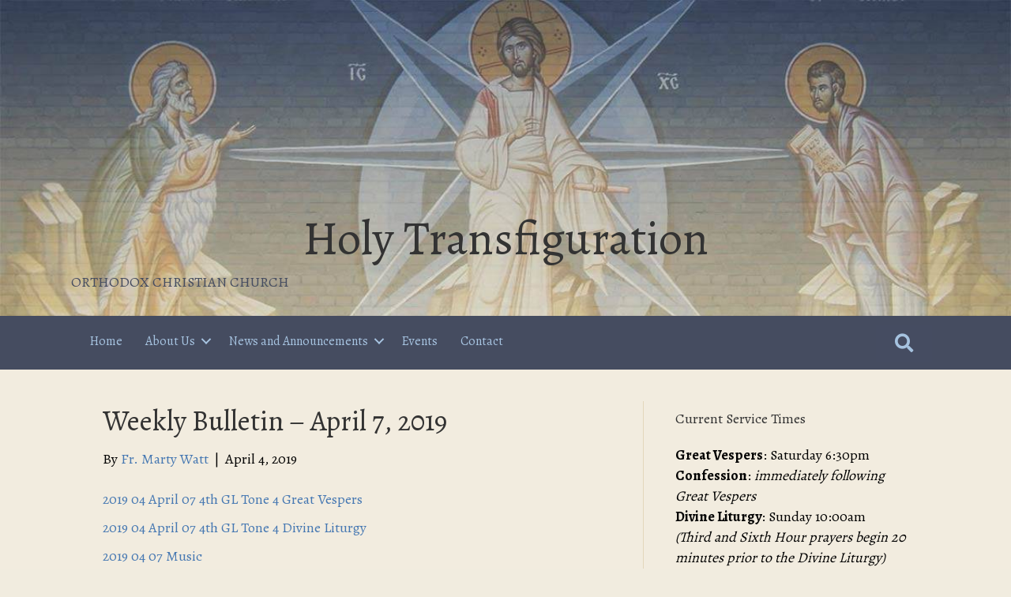

--- FILE ---
content_type: text/html; charset=UTF-8
request_url: https://amesorthodox.org/weekly-bulletin-april-7-2019/
body_size: 10353
content:
<!DOCTYPE html>
<html lang="en-US">
<head>
<meta charset="UTF-8" />
<meta name='viewport' content='width=device-width, initial-scale=1.0' />
<meta http-equiv='X-UA-Compatible' content='IE=edge' />
<link rel="profile" href="https://gmpg.org/xfn/11" />
<title>Weekly Bulletin &#8211; April 7, 2019 &#8211; Holy Transfiguration</title>
<meta name='robots' content='max-image-preview:large' />
	<style>img:is([sizes="auto" i], [sizes^="auto," i]) { contain-intrinsic-size: 3000px 1500px }</style>
	<link rel='dns-prefetch' href='//fonts.googleapis.com' />
<link href='https://fonts.gstatic.com' crossorigin rel='preconnect' />
<link rel="alternate" type="application/rss+xml" title="Holy Transfiguration &raquo; Feed" href="https://amesorthodox.org/feed/" />
<link rel="alternate" type="application/rss+xml" title="Holy Transfiguration &raquo; Comments Feed" href="https://amesorthodox.org/comments/feed/" />
<link rel="alternate" type="application/rss+xml" title="Holy Transfiguration &raquo; Weekly Bulletin &#8211; April 7, 2019 Comments Feed" href="https://amesorthodox.org/weekly-bulletin-april-7-2019/feed/" />
<link rel="preload" href="https://amesorthodox.org/wp-content/plugins/bb-plugin/fonts/fontawesome/5.15.4/webfonts/fa-solid-900.woff2" as="font" type="font/woff2" crossorigin="anonymous">
<link rel="preload" href="https://amesorthodox.org/wp-content/plugins/bb-plugin/fonts/fontawesome/5.15.4/webfonts/fa-regular-400.woff2" as="font" type="font/woff2" crossorigin="anonymous">
<script>
window._wpemojiSettings = {"baseUrl":"https:\/\/s.w.org\/images\/core\/emoji\/15.0.3\/72x72\/","ext":".png","svgUrl":"https:\/\/s.w.org\/images\/core\/emoji\/15.0.3\/svg\/","svgExt":".svg","source":{"concatemoji":"https:\/\/amesorthodox.org\/wp-includes\/js\/wp-emoji-release.min.js?ver=6.7.4"}};
/*! This file is auto-generated */
!function(i,n){var o,s,e;function c(e){try{var t={supportTests:e,timestamp:(new Date).valueOf()};sessionStorage.setItem(o,JSON.stringify(t))}catch(e){}}function p(e,t,n){e.clearRect(0,0,e.canvas.width,e.canvas.height),e.fillText(t,0,0);var t=new Uint32Array(e.getImageData(0,0,e.canvas.width,e.canvas.height).data),r=(e.clearRect(0,0,e.canvas.width,e.canvas.height),e.fillText(n,0,0),new Uint32Array(e.getImageData(0,0,e.canvas.width,e.canvas.height).data));return t.every(function(e,t){return e===r[t]})}function u(e,t,n){switch(t){case"flag":return n(e,"\ud83c\udff3\ufe0f\u200d\u26a7\ufe0f","\ud83c\udff3\ufe0f\u200b\u26a7\ufe0f")?!1:!n(e,"\ud83c\uddfa\ud83c\uddf3","\ud83c\uddfa\u200b\ud83c\uddf3")&&!n(e,"\ud83c\udff4\udb40\udc67\udb40\udc62\udb40\udc65\udb40\udc6e\udb40\udc67\udb40\udc7f","\ud83c\udff4\u200b\udb40\udc67\u200b\udb40\udc62\u200b\udb40\udc65\u200b\udb40\udc6e\u200b\udb40\udc67\u200b\udb40\udc7f");case"emoji":return!n(e,"\ud83d\udc26\u200d\u2b1b","\ud83d\udc26\u200b\u2b1b")}return!1}function f(e,t,n){var r="undefined"!=typeof WorkerGlobalScope&&self instanceof WorkerGlobalScope?new OffscreenCanvas(300,150):i.createElement("canvas"),a=r.getContext("2d",{willReadFrequently:!0}),o=(a.textBaseline="top",a.font="600 32px Arial",{});return e.forEach(function(e){o[e]=t(a,e,n)}),o}function t(e){var t=i.createElement("script");t.src=e,t.defer=!0,i.head.appendChild(t)}"undefined"!=typeof Promise&&(o="wpEmojiSettingsSupports",s=["flag","emoji"],n.supports={everything:!0,everythingExceptFlag:!0},e=new Promise(function(e){i.addEventListener("DOMContentLoaded",e,{once:!0})}),new Promise(function(t){var n=function(){try{var e=JSON.parse(sessionStorage.getItem(o));if("object"==typeof e&&"number"==typeof e.timestamp&&(new Date).valueOf()<e.timestamp+604800&&"object"==typeof e.supportTests)return e.supportTests}catch(e){}return null}();if(!n){if("undefined"!=typeof Worker&&"undefined"!=typeof OffscreenCanvas&&"undefined"!=typeof URL&&URL.createObjectURL&&"undefined"!=typeof Blob)try{var e="postMessage("+f.toString()+"("+[JSON.stringify(s),u.toString(),p.toString()].join(",")+"));",r=new Blob([e],{type:"text/javascript"}),a=new Worker(URL.createObjectURL(r),{name:"wpTestEmojiSupports"});return void(a.onmessage=function(e){c(n=e.data),a.terminate(),t(n)})}catch(e){}c(n=f(s,u,p))}t(n)}).then(function(e){for(var t in e)n.supports[t]=e[t],n.supports.everything=n.supports.everything&&n.supports[t],"flag"!==t&&(n.supports.everythingExceptFlag=n.supports.everythingExceptFlag&&n.supports[t]);n.supports.everythingExceptFlag=n.supports.everythingExceptFlag&&!n.supports.flag,n.DOMReady=!1,n.readyCallback=function(){n.DOMReady=!0}}).then(function(){return e}).then(function(){var e;n.supports.everything||(n.readyCallback(),(e=n.source||{}).concatemoji?t(e.concatemoji):e.wpemoji&&e.twemoji&&(t(e.twemoji),t(e.wpemoji)))}))}((window,document),window._wpemojiSettings);
</script>
<style id='wp-emoji-styles-inline-css'>

	img.wp-smiley, img.emoji {
		display: inline !important;
		border: none !important;
		box-shadow: none !important;
		height: 1em !important;
		width: 1em !important;
		margin: 0 0.07em !important;
		vertical-align: -0.1em !important;
		background: none !important;
		padding: 0 !important;
	}
</style>
<link rel='stylesheet' id='wp-block-library-css' href='https://amesorthodox.org/wp-includes/css/dist/block-library/style.min.css?ver=6.7.4' media='all' />
<style id='wp-block-library-theme-inline-css'>
.wp-block-audio :where(figcaption){color:#555;font-size:13px;text-align:center}.is-dark-theme .wp-block-audio :where(figcaption){color:#ffffffa6}.wp-block-audio{margin:0 0 1em}.wp-block-code{border:1px solid #ccc;border-radius:4px;font-family:Menlo,Consolas,monaco,monospace;padding:.8em 1em}.wp-block-embed :where(figcaption){color:#555;font-size:13px;text-align:center}.is-dark-theme .wp-block-embed :where(figcaption){color:#ffffffa6}.wp-block-embed{margin:0 0 1em}.blocks-gallery-caption{color:#555;font-size:13px;text-align:center}.is-dark-theme .blocks-gallery-caption{color:#ffffffa6}:root :where(.wp-block-image figcaption){color:#555;font-size:13px;text-align:center}.is-dark-theme :root :where(.wp-block-image figcaption){color:#ffffffa6}.wp-block-image{margin:0 0 1em}.wp-block-pullquote{border-bottom:4px solid;border-top:4px solid;color:currentColor;margin-bottom:1.75em}.wp-block-pullquote cite,.wp-block-pullquote footer,.wp-block-pullquote__citation{color:currentColor;font-size:.8125em;font-style:normal;text-transform:uppercase}.wp-block-quote{border-left:.25em solid;margin:0 0 1.75em;padding-left:1em}.wp-block-quote cite,.wp-block-quote footer{color:currentColor;font-size:.8125em;font-style:normal;position:relative}.wp-block-quote:where(.has-text-align-right){border-left:none;border-right:.25em solid;padding-left:0;padding-right:1em}.wp-block-quote:where(.has-text-align-center){border:none;padding-left:0}.wp-block-quote.is-large,.wp-block-quote.is-style-large,.wp-block-quote:where(.is-style-plain){border:none}.wp-block-search .wp-block-search__label{font-weight:700}.wp-block-search__button{border:1px solid #ccc;padding:.375em .625em}:where(.wp-block-group.has-background){padding:1.25em 2.375em}.wp-block-separator.has-css-opacity{opacity:.4}.wp-block-separator{border:none;border-bottom:2px solid;margin-left:auto;margin-right:auto}.wp-block-separator.has-alpha-channel-opacity{opacity:1}.wp-block-separator:not(.is-style-wide):not(.is-style-dots){width:100px}.wp-block-separator.has-background:not(.is-style-dots){border-bottom:none;height:1px}.wp-block-separator.has-background:not(.is-style-wide):not(.is-style-dots){height:2px}.wp-block-table{margin:0 0 1em}.wp-block-table td,.wp-block-table th{word-break:normal}.wp-block-table :where(figcaption){color:#555;font-size:13px;text-align:center}.is-dark-theme .wp-block-table :where(figcaption){color:#ffffffa6}.wp-block-video :where(figcaption){color:#555;font-size:13px;text-align:center}.is-dark-theme .wp-block-video :where(figcaption){color:#ffffffa6}.wp-block-video{margin:0 0 1em}:root :where(.wp-block-template-part.has-background){margin-bottom:0;margin-top:0;padding:1.25em 2.375em}
</style>
<style id='classic-theme-styles-inline-css'>
/*! This file is auto-generated */
.wp-block-button__link{color:#fff;background-color:#32373c;border-radius:9999px;box-shadow:none;text-decoration:none;padding:calc(.667em + 2px) calc(1.333em + 2px);font-size:1.125em}.wp-block-file__button{background:#32373c;color:#fff;text-decoration:none}
</style>
<style id='global-styles-inline-css'>
:root{--wp--preset--aspect-ratio--square: 1;--wp--preset--aspect-ratio--4-3: 4/3;--wp--preset--aspect-ratio--3-4: 3/4;--wp--preset--aspect-ratio--3-2: 3/2;--wp--preset--aspect-ratio--2-3: 2/3;--wp--preset--aspect-ratio--16-9: 16/9;--wp--preset--aspect-ratio--9-16: 9/16;--wp--preset--color--black: #000000;--wp--preset--color--cyan-bluish-gray: #abb8c3;--wp--preset--color--white: #ffffff;--wp--preset--color--pale-pink: #f78da7;--wp--preset--color--vivid-red: #cf2e2e;--wp--preset--color--luminous-vivid-orange: #ff6900;--wp--preset--color--luminous-vivid-amber: #fcb900;--wp--preset--color--light-green-cyan: #7bdcb5;--wp--preset--color--vivid-green-cyan: #00d084;--wp--preset--color--pale-cyan-blue: #8ed1fc;--wp--preset--color--vivid-cyan-blue: #0693e3;--wp--preset--color--vivid-purple: #9b51e0;--wp--preset--color--fl-heading-text: #333333;--wp--preset--color--fl-body-bg: #f1ecdf;--wp--preset--color--fl-body-text: #000000;--wp--preset--color--fl-accent: #4678b2;--wp--preset--color--fl-accent-hover: #606a85;--wp--preset--color--fl-topbar-bg: #ffffff;--wp--preset--color--fl-topbar-text: #000000;--wp--preset--color--fl-topbar-link: #428bca;--wp--preset--color--fl-topbar-hover: #428bca;--wp--preset--color--fl-header-bg: #ffffff;--wp--preset--color--fl-header-text: #000000;--wp--preset--color--fl-header-link: #428bca;--wp--preset--color--fl-header-hover: #428bca;--wp--preset--color--fl-nav-bg: #ffffff;--wp--preset--color--fl-nav-link: #428bca;--wp--preset--color--fl-nav-hover: #428bca;--wp--preset--color--fl-content-bg: #f2ecdf;--wp--preset--color--fl-footer-widgets-bg: #ffffff;--wp--preset--color--fl-footer-widgets-text: #000000;--wp--preset--color--fl-footer-widgets-link: #428bca;--wp--preset--color--fl-footer-widgets-hover: #428bca;--wp--preset--color--fl-footer-bg: #ffffff;--wp--preset--color--fl-footer-text: #000000;--wp--preset--color--fl-footer-link: #428bca;--wp--preset--color--fl-footer-hover: #428bca;--wp--preset--gradient--vivid-cyan-blue-to-vivid-purple: linear-gradient(135deg,rgba(6,147,227,1) 0%,rgb(155,81,224) 100%);--wp--preset--gradient--light-green-cyan-to-vivid-green-cyan: linear-gradient(135deg,rgb(122,220,180) 0%,rgb(0,208,130) 100%);--wp--preset--gradient--luminous-vivid-amber-to-luminous-vivid-orange: linear-gradient(135deg,rgba(252,185,0,1) 0%,rgba(255,105,0,1) 100%);--wp--preset--gradient--luminous-vivid-orange-to-vivid-red: linear-gradient(135deg,rgba(255,105,0,1) 0%,rgb(207,46,46) 100%);--wp--preset--gradient--very-light-gray-to-cyan-bluish-gray: linear-gradient(135deg,rgb(238,238,238) 0%,rgb(169,184,195) 100%);--wp--preset--gradient--cool-to-warm-spectrum: linear-gradient(135deg,rgb(74,234,220) 0%,rgb(151,120,209) 20%,rgb(207,42,186) 40%,rgb(238,44,130) 60%,rgb(251,105,98) 80%,rgb(254,248,76) 100%);--wp--preset--gradient--blush-light-purple: linear-gradient(135deg,rgb(255,206,236) 0%,rgb(152,150,240) 100%);--wp--preset--gradient--blush-bordeaux: linear-gradient(135deg,rgb(254,205,165) 0%,rgb(254,45,45) 50%,rgb(107,0,62) 100%);--wp--preset--gradient--luminous-dusk: linear-gradient(135deg,rgb(255,203,112) 0%,rgb(199,81,192) 50%,rgb(65,88,208) 100%);--wp--preset--gradient--pale-ocean: linear-gradient(135deg,rgb(255,245,203) 0%,rgb(182,227,212) 50%,rgb(51,167,181) 100%);--wp--preset--gradient--electric-grass: linear-gradient(135deg,rgb(202,248,128) 0%,rgb(113,206,126) 100%);--wp--preset--gradient--midnight: linear-gradient(135deg,rgb(2,3,129) 0%,rgb(40,116,252) 100%);--wp--preset--font-size--small: 13px;--wp--preset--font-size--medium: 20px;--wp--preset--font-size--large: 36px;--wp--preset--font-size--x-large: 42px;--wp--preset--spacing--20: 0.44rem;--wp--preset--spacing--30: 0.67rem;--wp--preset--spacing--40: 1rem;--wp--preset--spacing--50: 1.5rem;--wp--preset--spacing--60: 2.25rem;--wp--preset--spacing--70: 3.38rem;--wp--preset--spacing--80: 5.06rem;--wp--preset--shadow--natural: 6px 6px 9px rgba(0, 0, 0, 0.2);--wp--preset--shadow--deep: 12px 12px 50px rgba(0, 0, 0, 0.4);--wp--preset--shadow--sharp: 6px 6px 0px rgba(0, 0, 0, 0.2);--wp--preset--shadow--outlined: 6px 6px 0px -3px rgba(255, 255, 255, 1), 6px 6px rgba(0, 0, 0, 1);--wp--preset--shadow--crisp: 6px 6px 0px rgba(0, 0, 0, 1);}:where(.is-layout-flex){gap: 0.5em;}:where(.is-layout-grid){gap: 0.5em;}body .is-layout-flex{display: flex;}.is-layout-flex{flex-wrap: wrap;align-items: center;}.is-layout-flex > :is(*, div){margin: 0;}body .is-layout-grid{display: grid;}.is-layout-grid > :is(*, div){margin: 0;}:where(.wp-block-columns.is-layout-flex){gap: 2em;}:where(.wp-block-columns.is-layout-grid){gap: 2em;}:where(.wp-block-post-template.is-layout-flex){gap: 1.25em;}:where(.wp-block-post-template.is-layout-grid){gap: 1.25em;}.has-black-color{color: var(--wp--preset--color--black) !important;}.has-cyan-bluish-gray-color{color: var(--wp--preset--color--cyan-bluish-gray) !important;}.has-white-color{color: var(--wp--preset--color--white) !important;}.has-pale-pink-color{color: var(--wp--preset--color--pale-pink) !important;}.has-vivid-red-color{color: var(--wp--preset--color--vivid-red) !important;}.has-luminous-vivid-orange-color{color: var(--wp--preset--color--luminous-vivid-orange) !important;}.has-luminous-vivid-amber-color{color: var(--wp--preset--color--luminous-vivid-amber) !important;}.has-light-green-cyan-color{color: var(--wp--preset--color--light-green-cyan) !important;}.has-vivid-green-cyan-color{color: var(--wp--preset--color--vivid-green-cyan) !important;}.has-pale-cyan-blue-color{color: var(--wp--preset--color--pale-cyan-blue) !important;}.has-vivid-cyan-blue-color{color: var(--wp--preset--color--vivid-cyan-blue) !important;}.has-vivid-purple-color{color: var(--wp--preset--color--vivid-purple) !important;}.has-black-background-color{background-color: var(--wp--preset--color--black) !important;}.has-cyan-bluish-gray-background-color{background-color: var(--wp--preset--color--cyan-bluish-gray) !important;}.has-white-background-color{background-color: var(--wp--preset--color--white) !important;}.has-pale-pink-background-color{background-color: var(--wp--preset--color--pale-pink) !important;}.has-vivid-red-background-color{background-color: var(--wp--preset--color--vivid-red) !important;}.has-luminous-vivid-orange-background-color{background-color: var(--wp--preset--color--luminous-vivid-orange) !important;}.has-luminous-vivid-amber-background-color{background-color: var(--wp--preset--color--luminous-vivid-amber) !important;}.has-light-green-cyan-background-color{background-color: var(--wp--preset--color--light-green-cyan) !important;}.has-vivid-green-cyan-background-color{background-color: var(--wp--preset--color--vivid-green-cyan) !important;}.has-pale-cyan-blue-background-color{background-color: var(--wp--preset--color--pale-cyan-blue) !important;}.has-vivid-cyan-blue-background-color{background-color: var(--wp--preset--color--vivid-cyan-blue) !important;}.has-vivid-purple-background-color{background-color: var(--wp--preset--color--vivid-purple) !important;}.has-black-border-color{border-color: var(--wp--preset--color--black) !important;}.has-cyan-bluish-gray-border-color{border-color: var(--wp--preset--color--cyan-bluish-gray) !important;}.has-white-border-color{border-color: var(--wp--preset--color--white) !important;}.has-pale-pink-border-color{border-color: var(--wp--preset--color--pale-pink) !important;}.has-vivid-red-border-color{border-color: var(--wp--preset--color--vivid-red) !important;}.has-luminous-vivid-orange-border-color{border-color: var(--wp--preset--color--luminous-vivid-orange) !important;}.has-luminous-vivid-amber-border-color{border-color: var(--wp--preset--color--luminous-vivid-amber) !important;}.has-light-green-cyan-border-color{border-color: var(--wp--preset--color--light-green-cyan) !important;}.has-vivid-green-cyan-border-color{border-color: var(--wp--preset--color--vivid-green-cyan) !important;}.has-pale-cyan-blue-border-color{border-color: var(--wp--preset--color--pale-cyan-blue) !important;}.has-vivid-cyan-blue-border-color{border-color: var(--wp--preset--color--vivid-cyan-blue) !important;}.has-vivid-purple-border-color{border-color: var(--wp--preset--color--vivid-purple) !important;}.has-vivid-cyan-blue-to-vivid-purple-gradient-background{background: var(--wp--preset--gradient--vivid-cyan-blue-to-vivid-purple) !important;}.has-light-green-cyan-to-vivid-green-cyan-gradient-background{background: var(--wp--preset--gradient--light-green-cyan-to-vivid-green-cyan) !important;}.has-luminous-vivid-amber-to-luminous-vivid-orange-gradient-background{background: var(--wp--preset--gradient--luminous-vivid-amber-to-luminous-vivid-orange) !important;}.has-luminous-vivid-orange-to-vivid-red-gradient-background{background: var(--wp--preset--gradient--luminous-vivid-orange-to-vivid-red) !important;}.has-very-light-gray-to-cyan-bluish-gray-gradient-background{background: var(--wp--preset--gradient--very-light-gray-to-cyan-bluish-gray) !important;}.has-cool-to-warm-spectrum-gradient-background{background: var(--wp--preset--gradient--cool-to-warm-spectrum) !important;}.has-blush-light-purple-gradient-background{background: var(--wp--preset--gradient--blush-light-purple) !important;}.has-blush-bordeaux-gradient-background{background: var(--wp--preset--gradient--blush-bordeaux) !important;}.has-luminous-dusk-gradient-background{background: var(--wp--preset--gradient--luminous-dusk) !important;}.has-pale-ocean-gradient-background{background: var(--wp--preset--gradient--pale-ocean) !important;}.has-electric-grass-gradient-background{background: var(--wp--preset--gradient--electric-grass) !important;}.has-midnight-gradient-background{background: var(--wp--preset--gradient--midnight) !important;}.has-small-font-size{font-size: var(--wp--preset--font-size--small) !important;}.has-medium-font-size{font-size: var(--wp--preset--font-size--medium) !important;}.has-large-font-size{font-size: var(--wp--preset--font-size--large) !important;}.has-x-large-font-size{font-size: var(--wp--preset--font-size--x-large) !important;}
:where(.wp-block-post-template.is-layout-flex){gap: 1.25em;}:where(.wp-block-post-template.is-layout-grid){gap: 1.25em;}
:where(.wp-block-columns.is-layout-flex){gap: 2em;}:where(.wp-block-columns.is-layout-grid){gap: 2em;}
:root :where(.wp-block-pullquote){font-size: 1.5em;line-height: 1.6;}
</style>
<link rel='stylesheet' id='contact-form-7-css' href='https://amesorthodox.org/wp-content/plugins/contact-form-7/includes/css/styles.css?ver=5.9.5' media='all' />
<link rel='stylesheet' id='foobox-free-min-css' href='https://amesorthodox.org/wp-content/plugins/foobox-image-lightbox/free/css/foobox.free.min.css?ver=2.7.28' media='all' />
<link rel='stylesheet' id='wpa-css-css' href='https://amesorthodox.org/wp-content/plugins/honeypot/includes/css/wpa.css?ver=2.2.01' media='all' />
<link rel='stylesheet' id='font-awesome-5-css' href='https://amesorthodox.org/wp-content/plugins/bb-plugin/fonts/fontawesome/5.15.4/css/all.min.css?ver=2.8.2.1' media='all' />
<link rel='stylesheet' id='fl-builder-layout-bundle-799c19f173e57586a41ca91c064daf69-css' href='https://amesorthodox.org/wp-content/uploads/bb-plugin/cache/799c19f173e57586a41ca91c064daf69-layout-bundle.css?ver=2.8.2.1-1.4.10' media='all' />
<link rel='stylesheet' id='ics-calendar-css' href='https://amesorthodox.org/wp-content/plugins/ics-calendar/assets/style.min.css?ver=12.0.3.1' media='all' />
<link rel='stylesheet' id='jquery-magnificpopup-css' href='https://amesorthodox.org/wp-content/plugins/bb-plugin/css/jquery.magnificpopup.min.css?ver=2.8.2.1' media='all' />
<link rel='stylesheet' id='base-css' href='https://amesorthodox.org/wp-content/themes/bb-theme/css/base.min.css?ver=1.7.15.3' media='all' />
<link rel='stylesheet' id='fl-automator-skin-css' href='https://amesorthodox.org/wp-content/uploads/bb-theme/skin-665a81035a441.css?ver=1.7.15.3' media='all' />
<link rel='stylesheet' id='fl-child-theme-css' href='https://amesorthodox.org/wp-content/themes/bb-theme-child/style.css?ver=6.7.4' media='all' />
<link rel='stylesheet' id='fl-builder-google-fonts-172f8c56b747b85d76cd87879dbd408f-css' href='//fonts.googleapis.com/css?family=Alegreya%3A300%2C400%2C700%2C400%7CAlegreya+Sans%3A400&#038;ver=6.7.4' media='all' />
<script src="https://amesorthodox.org/wp-includes/js/jquery/jquery.min.js?ver=3.7.1" id="jquery-core-js"></script>
<script src="https://amesorthodox.org/wp-includes/js/jquery/jquery-migrate.min.js?ver=3.4.1" id="jquery-migrate-js"></script>
<script id="foobox-free-min-js-before">
/* Run FooBox FREE (v2.7.28) */
var FOOBOX = window.FOOBOX = {
	ready: true,
	disableOthers: true,
	o: {wordpress: { enabled: true }, countMessage:'image %index of %total', captions: { dataTitle: ["captionTitle","title"], dataDesc: ["captionDesc","description"] }, rel: '', excludes:'.fbx-link,.nofoobox,.nolightbox,a[href*="pinterest.com/pin/create/button/"]', affiliate : { enabled: false }, error: "Could not load the item"},
	selectors: [
		".foogallery-container.foogallery-lightbox-foobox", ".foogallery-container.foogallery-lightbox-foobox-free", ".gallery", ".wp-block-gallery", ".wp-caption", ".wp-block-image", "a:has(img[class*=wp-image-])", ".foobox"
	],
	pre: function( $ ){
		// Custom JavaScript (Pre)
		
	},
	post: function( $ ){
		// Custom JavaScript (Post)
		
		// Custom Captions Code
		
	},
	custom: function( $ ){
		// Custom Extra JS
		
	}
};
</script>
<script src="https://amesorthodox.org/wp-content/plugins/foobox-image-lightbox/free/js/foobox.free.min.js?ver=2.7.28" id="foobox-free-min-js"></script>
<link rel="https://api.w.org/" href="https://amesorthodox.org/wp-json/" /><link rel="alternate" title="JSON" type="application/json" href="https://amesorthodox.org/wp-json/wp/v2/posts/3497" /><link rel="EditURI" type="application/rsd+xml" title="RSD" href="https://amesorthodox.org/xmlrpc.php?rsd" />
<meta name="generator" content="WordPress 6.7.4" />
<link rel="canonical" href="https://amesorthodox.org/weekly-bulletin-april-7-2019/" />
<link rel='shortlink' href='https://amesorthodox.org/?p=3497' />
<link rel="alternate" title="oEmbed (JSON)" type="application/json+oembed" href="https://amesorthodox.org/wp-json/oembed/1.0/embed?url=https%3A%2F%2Famesorthodox.org%2Fweekly-bulletin-april-7-2019%2F" />
<link rel="alternate" title="oEmbed (XML)" type="text/xml+oembed" href="https://amesorthodox.org/wp-json/oembed/1.0/embed?url=https%3A%2F%2Famesorthodox.org%2Fweekly-bulletin-april-7-2019%2F&#038;format=xml" />
<link rel="pingback" href="https://amesorthodox.org/xmlrpc.php">
</head>
<body class="post-template-default single single-post postid-3497 single-format-standard fl-builder-2-8-2-1 fl-themer-1-4-10 fl-theme-1-7-15-3 fl-theme-builder-header fl-theme-builder-header-site-header fl-theme-builder-footer fl-theme-builder-footer-site-footer fl-framework-base fl-preset-default fl-full-width fl-has-sidebar fl-search-active" itemscope="itemscope" itemtype="https://schema.org/WebPage">
<a aria-label="Skip to content" class="fl-screen-reader-text" href="#fl-main-content">Skip to content</a><div class="fl-page">
	<header class="fl-builder-content fl-builder-content-5196 fl-builder-global-templates-locked" data-post-id="5196" data-type="header" data-sticky="0" data-sticky-on="" data-sticky-breakpoint="medium" data-shrink="0" data-overlay="0" data-overlay-bg="transparent" data-shrink-image-height="50px" role="banner" itemscope="itemscope" itemtype="http://schema.org/WPHeader"><div class="fl-row fl-row-full-width fl-row-bg-photo fl-node-qlsv01btak85 fl-row-custom-height fl-row-align-bottom" data-node="qlsv01btak85">
	<div class="fl-row-content-wrap">
								<div class="fl-row-content fl-row-fixed-width fl-node-content">
		
<div class="fl-col-group fl-node-ng9i7lx3r2wc" data-node="ng9i7lx3r2wc">
			<div class="fl-col fl-node-wkb7l1tisofj" data-node="wkb7l1tisofj">
	<div class="fl-col-content fl-node-content"><div class="fl-module fl-module-heading fl-node-m6h0wq3onxa2" data-node="m6h0wq3onxa2">
	<div class="fl-module-content fl-node-content">
		<h1 class="fl-heading">
		<a href="/" title="Holy Transfiguration" target="_self">
		<span class="fl-heading-text">Holy Transfiguration</span>
		</a>
	</h1>
	</div>
</div>
<div class="fl-module fl-module-rich-text fl-node-onke0c139spw" data-node="onke0c139spw">
	<div class="fl-module-content fl-node-content">
		<div class="fl-rich-text">
	<p>ORTHODOX CHRISTIAN CHURCH</p>
</div>
	</div>
</div>
</div>
</div>
	</div>
		</div>
	</div>
</div>
<div class="fl-row fl-row-full-width fl-row-bg-color fl-node-bg5myfqu0386 fl-row-default-height fl-row-align-center" data-node="bg5myfqu0386">
	<div class="fl-row-content-wrap">
								<div class="fl-row-content fl-row-fixed-width fl-node-content">
		
<div class="fl-col-group fl-node-pxi2c8o930aj fl-col-group-custom-width" data-node="pxi2c8o930aj">
			<div class="fl-col fl-node-xqfjs57r43op fl-col-small-custom-width" data-node="xqfjs57r43op">
	<div class="fl-col-content fl-node-content"><div class="fl-module fl-module-menu fl-node-pyzhtda17gjv" data-node="pyzhtda17gjv">
	<div class="fl-module-content fl-node-content">
		<div class="fl-menu fl-menu-responsive-toggle-mobile">
	<button class="fl-menu-mobile-toggle hamburger" aria-label="Main Menu"><span class="fl-menu-icon svg-container"><svg version="1.1" class="hamburger-menu" xmlns="http://www.w3.org/2000/svg" xmlns:xlink="http://www.w3.org/1999/xlink" viewBox="0 0 512 512">
<rect class="fl-hamburger-menu-top" width="512" height="102"/>
<rect class="fl-hamburger-menu-middle" y="205" width="512" height="102"/>
<rect class="fl-hamburger-menu-bottom" y="410" width="512" height="102"/>
</svg>
</span></button>	<div class="fl-clear"></div>
	<nav aria-label="Main Menu" itemscope="itemscope" itemtype="https://schema.org/SiteNavigationElement"><ul id="menu-primary-navigation" class="menu fl-menu-horizontal fl-toggle-arrows"><li id="menu-item-5215" class="menu-item menu-item-type-post_type menu-item-object-page menu-item-home"><a href="https://amesorthodox.org/">Home</a></li><li id="menu-item-44" class="menu-item menu-item-type-post_type menu-item-object-page menu-item-has-children fl-has-submenu"><div class="fl-has-submenu-container"><a href="https://amesorthodox.org/about-us/">About Us</a><span class="fl-menu-toggle"></span></div><ul class="sub-menu">	<li id="menu-item-970" class="menu-item menu-item-type-post_type menu-item-object-page"><a href="https://amesorthodox.org/about-us/">Learn »</a></li>	<li id="menu-item-965" class="menu-item menu-item-type-post_type menu-item-object-page"><a href="https://amesorthodox.org/about-us/photos/">Photos »</a></li>	<li id="menu-item-43" class="menu-item menu-item-type-post_type menu-item-object-page"><a href="https://amesorthodox.org/our-clergy/">Our Clergy »</a></li></ul></li><li id="menu-item-53" class="menu-item menu-item-type-post_type menu-item-object-page current_page_parent menu-item-has-children fl-has-submenu"><div class="fl-has-submenu-container"><a href="https://amesorthodox.org/news/">News and Announcements</a><span class="fl-menu-toggle"></span></div><ul class="sub-menu">	<li id="menu-item-250" class="menu-item menu-item-type-taxonomy menu-item-object-category current-post-ancestor current-menu-parent current-post-parent"><a href="https://amesorthodox.org/category/weekly-bulletin/">Weekly Bulletins »</a></li>	<li id="menu-item-971" class="menu-item menu-item-type-post_type menu-item-object-page current_page_parent"><a href="https://amesorthodox.org/news/">See all »</a></li></ul></li><li id="menu-item-964" class="menu-item menu-item-type-custom menu-item-object-custom"><a href="https://amesorthodox.org/events/">Events</a></li><li id="menu-item-24" class="menu-item menu-item-type-post_type menu-item-object-page"><a href="https://amesorthodox.org/contact/">Contact</a></li></ul></nav></div>
	</div>
</div>
</div>
</div>
			<div class="fl-col fl-node-aik45oe73yqc fl-col-small fl-col-small-custom-width" data-node="aik45oe73yqc">
	<div class="fl-col-content fl-node-content"><div class="fl-module fl-module-search fl-node-58m4ctnu2lvj" data-node="58m4ctnu2lvj">
	<div class="fl-module-content fl-node-content">
		<div class="fl-search-form fl-search-form-button fl-search-button-expand fl-search-button-right fl-search-button-expand-right fl-search-form-width-full"
	>
	<div class="fl-search-form-wrap">
		<div class="fl-search-form-fields">
			<div class="fl-search-form-input-wrap">
				<form role="search" aria-label="Search form" method="get" action="https://amesorthodox.org/">
	<div class="fl-form-field">
		<input type="search" aria-label="Search input" class="fl-search-text" placeholder="Type and press enter to search..." value="" name="s" />

			</div>
	</form>
			</div>
			<div class="fl-button-wrap fl-button-width-auto fl-button-right fl-button-has-icon">
			<a href="#" target="_self" class="fl-button">
									<i class="fl-button-icon fl-button-icon-after fas fa-search" aria-hidden="true"></i>
			</a>
</div>
		</div>
	</div>
</div>
	</div>
</div>
</div>
</div>
	</div>
		</div>
	</div>
</div>
</header><div class="uabb-js-breakpoint" style="display: none;"></div>	<div id="fl-main-content" class="fl-page-content" itemprop="mainContentOfPage" role="main">

		
<div class="container">
	<div class="row">

		
		<div class="fl-content fl-content-left col-md-8">
			<article class="fl-post post-3497 post type-post status-publish format-standard hentry category-weekly-bulletin" id="fl-post-3497" itemscope itemtype="https://schema.org/BlogPosting">

	
	<header class="fl-post-header">
		<h1 class="fl-post-title" itemprop="headline">
			Weekly Bulletin &#8211; April 7, 2019					</h1>
		<div class="fl-post-meta fl-post-meta-top"><span class="fl-post-author">By <a href="https://amesorthodox.org/author/frmarty/"><span>Fr. Marty Watt</span></a></span><span class="fl-sep"> | </span><span class="fl-post-date">April 4, 2019</span></div><meta itemscope itemprop="mainEntityOfPage" itemtype="https://schema.org/WebPage" itemid="https://amesorthodox.org/weekly-bulletin-april-7-2019/" content="Weekly Bulletin &#8211; April 7, 2019" /><meta itemprop="datePublished" content="2019-04-04" /><meta itemprop="dateModified" content="2019-04-04" /><div itemprop="publisher" itemscope itemtype="https://schema.org/Organization"><meta itemprop="name" content="Holy Transfiguration"></div><div itemscope itemprop="author" itemtype="https://schema.org/Person"><meta itemprop="url" content="https://amesorthodox.org/author/frmarty/" /><meta itemprop="name" content="Fr. Marty Watt" /></div><div itemprop="interactionStatistic" itemscope itemtype="https://schema.org/InteractionCounter"><meta itemprop="interactionType" content="https://schema.org/CommentAction" /><meta itemprop="userInteractionCount" content="0" /></div>	</header><!-- .fl-post-header -->

	
	
	<div class="fl-post-content clearfix" itemprop="text">
		<p><a href="https://amesorthodox.org/wp-content/uploads/2019/04/2019-04-April-07-4th-GL-Tone-4-Great-Vespers-1.pdf">2019 04 April 07 4th GL Tone 4 Great Vespers</a></p>
<p><a href="https://amesorthodox.org/wp-content/uploads/2019/04/2019-04-April-07-4th-GL-Tone-4-Divine-Liturgy.pdf">2019 04 April 07 4th GL Tone 4 Divine Liturgy</a></p>
<p><a href="https://amesorthodox.org/wp-content/uploads/2019/04/2019-04-07-Music.pdf">2019 04 07 Music</a></p>
	</div><!-- .fl-post-content -->

	
	<div class="fl-post-meta fl-post-meta-bottom"><div class="fl-post-cats-tags">Posted in <a href="https://amesorthodox.org/category/weekly-bulletin/" rel="category tag">Weekly Bulletin</a></div></div>		
</article>


<!-- .fl-post -->
		</div>

		<div class="fl-sidebar  fl-sidebar-right fl-sidebar-display-desktop col-md-4" itemscope="itemscope" itemtype="https://schema.org/WPSideBar">
		<aside id="text-2" class="fl-widget widget_text"><h4 class="fl-widget-title">Current Service Times</h4>			<div class="textwidget"><p><b>Great Vespers</b>: Saturday 6:30pm<br />
<b>Confession</b>: <i>immediately following Great Vespers</i><br />
<b>Divine Liturgy</b>: Sunday 10:00am<br />
<i>(Third and Sixth Hour prayers begin 20 minutes prior to the Divine Liturgy)</i></p>
</div>
		</aside><aside id="text-3" class="fl-widget widget_text"><h4 class="fl-widget-title">Our Location</h4>			<div class="textwidget"><p>7th and Kellogg<br />
621 Kellogg Avenue<br />
Ames, Iowa 50010</p>
<p><a href="https://goo.gl/maps/rSEQ9" title="Click for a Google Map">Click for a Google Map &raquo;</a></p>
</div>
		</aside>
		<aside id="recent-posts-3" class="fl-widget widget_recent_entries">
		<h4 class="fl-widget-title">News and Announcements</h4>
		<ul>
											<li>
					<a href="https://amesorthodox.org/weekly-bulletin-february-1-2026/">Weekly Bulletin &#8211; February 1, 2026</a>
									</li>
											<li>
					<a href="https://amesorthodox.org/putting-children-first/">Putting children first.</a>
									</li>
											<li>
					<a href="https://amesorthodox.org/weekly-bulletin-january-25-2026/">Weekly Bulletin &#8211; January 25, 2026</a>
									</li>
					</ul>

		</aside>	</div>

	</div>
</div>


	</div><!-- .fl-page-content -->
	<footer class="fl-builder-content fl-builder-content-5211 fl-builder-global-templates-locked" data-post-id="5211" data-type="footer" itemscope="itemscope" itemtype="http://schema.org/WPFooter"><div class="fl-row fl-row-full-width fl-row-bg-color fl-node-6dsvx8hbjlgm fl-row-default-height fl-row-align-center" data-node="6dsvx8hbjlgm">
	<div class="fl-row-content-wrap">
								<div class="fl-row-content fl-row-fixed-width fl-node-content">
		
<div class="fl-col-group fl-node-wqe18o6khfbz" data-node="wqe18o6khfbz">
			<div class="fl-col fl-node-a4fem1hkuo5n fl-col-small" data-node="a4fem1hkuo5n">
	<div class="fl-col-content fl-node-content"><div class="fl-module fl-module-heading fl-node-qvs3tiomn4c9" data-node="qvs3tiomn4c9">
	<div class="fl-module-content fl-node-content">
		<h3 class="fl-heading">
		<span class="fl-heading-text">Our Location</span>
	</h3>
	</div>
</div>
<div class="fl-module fl-module-rich-text fl-node-gi7jmquwsbrt" data-node="gi7jmquwsbrt">
	<div class="fl-module-content fl-node-content">
		<div class="fl-rich-text">
	<p><strong>Holy Transfiguration Orthodox Church</strong><br />
<a href="https://goo.gl/maps/rSEQ9" target="_blank" rel="noopener">621 Kellogg Avenue<br />
(<i>7th Street and Kellogg Avenue</i>)<br />
Ames, Iowa 50010</a></p>
</div>
	</div>
</div>
<div class="fl-module fl-module-rich-text fl-node-jo71axbikyt9" data-node="jo71axbikyt9">
	<div class="fl-module-content fl-node-content">
		<div class="fl-rich-text">
	<p>We are one block north of the main Post Office, one block east of Fareway. Parking is on-street, or <i>on Sundays</i> feel free to utilize the Fareway parking lot.</p>
</div>
	</div>
</div>
<div class="fl-module fl-module-icon fl-node-mrh9153uwne0" data-node="mrh9153uwne0">
	<div class="fl-module-content fl-node-content">
		<div class="fl-icon-wrap">
	<span class="fl-icon">
								<a href="#" target="_self" tabindex="-1" aria-hidden="true" aria-labelledby="fl-icon-text-mrh9153uwne0">
							<i class="fas fa-phone-alt" aria-hidden="true"></i>
						</a>
			</span>
			<div id="fl-icon-text-mrh9153uwne0" class="fl-icon-text">
						<a href="#" target="_self" class="fl-icon-text-link fl-icon-text-wrap">
						<p><a href="tel:+15153371626">(515) 337 1626</a></p>						</a>
					</div>
	</div>
	</div>
</div>
</div>
</div>
			<div class="fl-col fl-node-qpgjs3frlnab fl-col-small" data-node="qpgjs3frlnab">
	<div class="fl-col-content fl-node-content"><div class="fl-module fl-module-heading fl-node-ixbtyg8upe1c" data-node="ixbtyg8upe1c">
	<div class="fl-module-content fl-node-content">
		<h3 class="fl-heading">
		<span class="fl-heading-text">News & Announcements</span>
	</h3>
	</div>
</div>
<div class="fl-module fl-module-post-grid fl-node-crtu467g80lz" data-node="crtu467g80lz">
	<div class="fl-module-content fl-node-content">
			<div class="fl-post-feed" itemscope="itemscope" itemtype="https://schema.org/Blog">
	<ul><li class="fl-post-feed-post fl-post-align-left post-6249 post type-post status-publish format-standard hentry category-weekly-bulletin" itemscope itemtype="https://schema.org/BlogPosting">

	<meta itemscope itemprop="mainEntityOfPage" itemtype="https://schema.org/WebPage" itemid="https://amesorthodox.org/weekly-bulletin-february-1-2026/" content="Weekly Bulletin &#8211; February 1, 2026" /><meta itemprop="datePublished" content="2026-01-27" /><meta itemprop="dateModified" content="2026-01-27" /><div itemprop="publisher" itemscope itemtype="https://schema.org/Organization"><meta itemprop="name" content="Holy Transfiguration"></div><div itemscope itemprop="author" itemtype="https://schema.org/Person"><meta itemprop="url" content="https://amesorthodox.org/author/frmarty/" /><meta itemprop="name" content="Fr. Marty Watt" /></div><div itemprop="interactionStatistic" itemscope itemtype="https://schema.org/InteractionCounter"><meta itemprop="interactionType" content="https://schema.org/CommentAction" /><meta itemprop="userInteractionCount" content="0" /></div>	
		<div class="fl-post-feed-text">
	
		<div class="fl-post-feed-header">

			<h5 class="fl-post-feed-title" itemprop="headline">
				<a href="https://amesorthodox.org/weekly-bulletin-february-1-2026/" rel="bookmark" title="Weekly Bulletin &#8211; February 1, 2026">Weekly Bulletin &#8211; February 1, 2026</a>
			</h5>

			
			
			
			
		</div>

	
	
	
		
		
		
	</div>

	<div class="fl-clear"></div>
</li>
<li class="fl-post-feed-post fl-post-align-left post-6247 post type-post status-publish format-standard hentry category-homilies-and-talks" itemscope itemtype="https://schema.org/BlogPosting">

	<meta itemscope itemprop="mainEntityOfPage" itemtype="https://schema.org/WebPage" itemid="https://amesorthodox.org/putting-children-first/" content="Putting children first." /><meta itemprop="datePublished" content="2026-01-26" /><meta itemprop="dateModified" content="2026-01-26" /><div itemprop="publisher" itemscope itemtype="https://schema.org/Organization"><meta itemprop="name" content="Holy Transfiguration"></div><div itemscope itemprop="author" itemtype="https://schema.org/Person"><meta itemprop="url" content="https://amesorthodox.org/author/frmarty/" /><meta itemprop="name" content="Fr. Marty Watt" /></div><div itemprop="interactionStatistic" itemscope itemtype="https://schema.org/InteractionCounter"><meta itemprop="interactionType" content="https://schema.org/CommentAction" /><meta itemprop="userInteractionCount" content="0" /></div>	
		<div class="fl-post-feed-text">
	
		<div class="fl-post-feed-header">

			<h5 class="fl-post-feed-title" itemprop="headline">
				<a href="https://amesorthodox.org/putting-children-first/" rel="bookmark" title="Putting children first.">Putting children first.</a>
			</h5>

			
			
			
			
		</div>

	
	
	
		
		
		
	</div>

	<div class="fl-clear"></div>
</li>
<li class="fl-post-feed-post fl-post-align-left post-6244 post type-post status-publish format-standard hentry category-weekly-bulletin" itemscope itemtype="https://schema.org/BlogPosting">

	<meta itemscope itemprop="mainEntityOfPage" itemtype="https://schema.org/WebPage" itemid="https://amesorthodox.org/weekly-bulletin-january-25-2026/" content="Weekly Bulletin &#8211; January 25, 2026" /><meta itemprop="datePublished" content="2026-01-20" /><meta itemprop="dateModified" content="2026-01-20" /><div itemprop="publisher" itemscope itemtype="https://schema.org/Organization"><meta itemprop="name" content="Holy Transfiguration"></div><div itemscope itemprop="author" itemtype="https://schema.org/Person"><meta itemprop="url" content="https://amesorthodox.org/author/frmarty/" /><meta itemprop="name" content="Fr. Marty Watt" /></div><div itemprop="interactionStatistic" itemscope itemtype="https://schema.org/InteractionCounter"><meta itemprop="interactionType" content="https://schema.org/CommentAction" /><meta itemprop="userInteractionCount" content="0" /></div>	
		<div class="fl-post-feed-text">
	
		<div class="fl-post-feed-header">

			<h5 class="fl-post-feed-title" itemprop="headline">
				<a href="https://amesorthodox.org/weekly-bulletin-january-25-2026/" rel="bookmark" title="Weekly Bulletin &#8211; January 25, 2026">Weekly Bulletin &#8211; January 25, 2026</a>
			</h5>

			
			
			
			
		</div>

	
	
	
		
		
		
	</div>

	<div class="fl-clear"></div>
</li>
</ul>	</div>
<div class="fl-clear"></div>
	</div>
</div>
</div>
</div>
			<div class="fl-col fl-node-nxuv4esol3rm fl-col-small" data-node="nxuv4esol3rm">
	<div class="fl-col-content fl-node-content"><div class="fl-module fl-module-heading fl-node-ml6anbzx3osw" data-node="ml6anbzx3osw">
	<div class="fl-module-content fl-node-content">
		<h3 class="fl-heading">
		<span class="fl-heading-text">Donate</span>
	</h3>
	</div>
</div>
<div class="fl-module fl-module-html fl-node-a593psmjf21z" data-node="a593psmjf21z">
	<div class="fl-module-content fl-node-content">
		<div class="fl-html">
	<form action="https://www.paypal.com/cgi-bin/webscr" method="post" target="_top">
<input type="hidden" name="cmd" value="_s-xclick" />
<input type="hidden" name="hosted_button_id" value="UM4Q3UVRTTYN6" />
<input type="image" src="https://www.paypalobjects.com/en_US/i/btn/btn_donateCC_LG.gif" border="0" name="submit" title="PayPal - The safer, easier way to pay online!" alt="Donate with PayPal button" />
<img loading="lazy" decoding="async" alt="" border="0" src="https://www.paypal.com/en_US/i/scr/pixel.gif" width="1" height="1" />
</form></div>
	</div>
</div>
</div>
</div>
	</div>
		</div>
	</div>
</div>
<div class="fl-row fl-row-full-width fl-row-bg-photo fl-node-cehuo7tqw64r fl-row-default-height fl-row-align-center" data-node="cehuo7tqw64r">
	<div class="fl-row-content-wrap">
								<div class="fl-row-content fl-row-fixed-width fl-node-content">
		
<div class="fl-col-group fl-node-gk2ub1th37xi" data-node="gk2ub1th37xi">
			<div class="fl-col fl-node-kjsm7pcz5t6u" data-node="kjsm7pcz5t6u">
	<div class="fl-col-content fl-node-content"><div class="fl-module fl-module-rich-text fl-node-pfj8a5iomhu1" data-node="pfj8a5iomhu1">
	<div class="fl-module-content fl-node-content">
		<div class="fl-rich-text">
	<p>© 2026 Holy Transfiguration, A mission parish of the Orthodox Church in America</p>
</div>
	</div>
</div>
</div>
</div>
			<div class="fl-col fl-node-3xo0yfgb4qcm fl-col-small" data-node="3xo0yfgb4qcm">
	<div class="fl-col-content fl-node-content"><div class="fl-module fl-module-rich-text fl-node-tsrwy7nhfea9" data-node="tsrwy7nhfea9">
	<div class="fl-module-content fl-node-content">
		<div class="fl-rich-text">
	<p><a href="https://rollacreative.com/?=amesorthodox" target="_blank" rel="noopener">Made with Rolla Creative</a></p>
</div>
	</div>
</div>
</div>
</div>
	</div>
		</div>
	</div>
</div>
</footer><div class="uabb-js-breakpoint" style="display: none;"></div>	</div><!-- .fl-page -->
<script src="https://amesorthodox.org/wp-content/plugins/contact-form-7/includes/swv/js/index.js?ver=5.9.5" id="swv-js"></script>
<script id="contact-form-7-js-extra">
var wpcf7 = {"api":{"root":"https:\/\/amesorthodox.org\/wp-json\/","namespace":"contact-form-7\/v1"}};
</script>
<script src="https://amesorthodox.org/wp-content/plugins/contact-form-7/includes/js/index.js?ver=5.9.5" id="contact-form-7-js"></script>
<script src="https://amesorthodox.org/wp-content/plugins/honeypot/includes/js/wpa.js?ver=2.2.01" id="wpascript-js"></script>
<script id="wpascript-js-after">
wpa_field_info = {"wpa_field_name":"lmjncd1876","wpa_field_value":844994,"wpa_add_test":"no"}
</script>
<script src="https://amesorthodox.org/wp-content/plugins/wp-armour-extended/includes/js/wpae.js?ver=1.30" id="wpaescript-js"></script>
<script src="https://amesorthodox.org/wp-content/plugins/bb-plugin/js/jquery.imagesloaded.min.js?ver=2.8.2.1" id="imagesloaded-js"></script>
<script src="https://amesorthodox.org/wp-content/plugins/bb-plugin/js/jquery.ba-throttle-debounce.min.js?ver=2.8.2.1" id="jquery-throttle-js"></script>
<script src="https://amesorthodox.org/wp-content/uploads/bb-plugin/cache/6721e3d5c247674d44cd96e84eadcc15-layout-bundle.js?ver=2.8.2.1-1.4.10" id="fl-builder-layout-bundle-6721e3d5c247674d44cd96e84eadcc15-js"></script>
<script src="https://amesorthodox.org/wp-content/plugins/ics-calendar/assets/script.min.js?ver=12.0.3.1" id="ics-calendar-js"></script>
<script id="ics-calendar-js-after">
var r34ics_ajax_obj = {"ajaxurl":"https:\/\/amesorthodox.org\/wp-admin\/admin-ajax.php","r34ics_nonce":"9ddeb77f25"};
var ics_calendar_i18n = {"hide_past_events":"Hide past events","show_past_events":"Show past events"};
var r34ics_days_of_week_map = {"Sunday":"Sun","Monday":"Mon","Tuesday":"Tue","Wednesday":"Wed","Thursday":"Thu","Friday":"Fri","Saturday":"Sat"};
var r34ics_transients_expiration_ms = 3600000; var r34ics_ajax_interval;
</script>
<script src="https://amesorthodox.org/wp-content/plugins/bb-plugin/js/jquery.magnificpopup.min.js?ver=2.8.2.1" id="jquery-magnificpopup-js"></script>
<script src="https://amesorthodox.org/wp-content/plugins/bb-plugin/js/jquery.fitvids.min.js?ver=1.2" id="jquery-fitvids-js"></script>
<script id="fl-automator-js-extra">
var themeopts = {"medium_breakpoint":"992","mobile_breakpoint":"768","scrollTopPosition":"800"};
</script>
<script src="https://amesorthodox.org/wp-content/themes/bb-theme/js/theme.min.js?ver=1.7.15.3" id="fl-automator-js"></script>
			<script type="text/javascript">
				jQuery.fn.prettyPhoto   = function () { return this; };
				jQuery.fn.fancybox      = function () { return this; };
				jQuery.fn.fancyZoom     = function () { return this; };
				jQuery.fn.colorbox      = function () { return this; };
				jQuery.fn.magnificPopup = function () { return this; };
			</script>
		</body>
</html>
